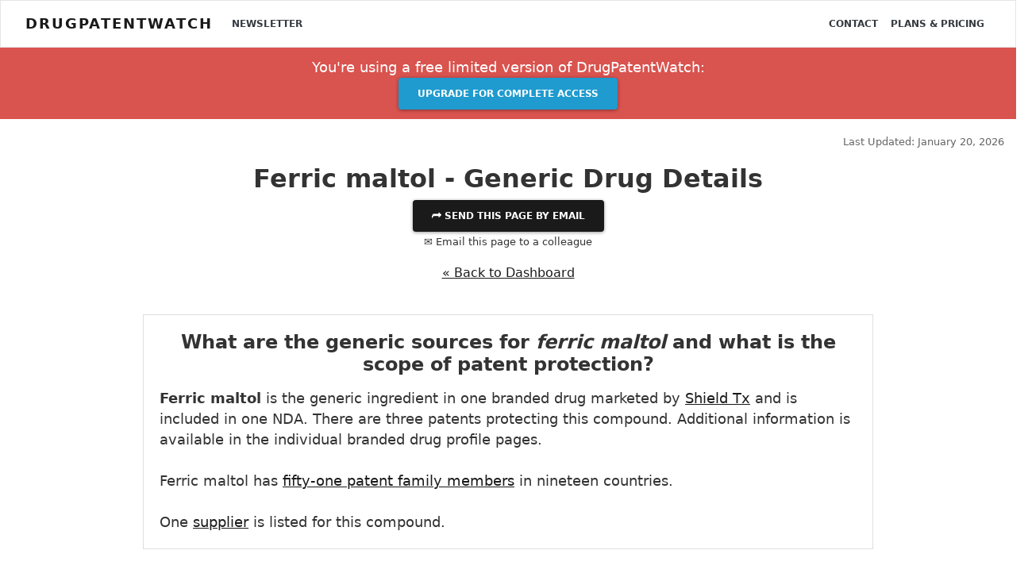

--- FILE ---
content_type: text/html; charset=UTF-8
request_url: https://www.drugpatentwatch.com/p/generic-api/ferric+maltol
body_size: 14828
content:
<!DOCTYPE html>
<html lang="en">
<head>
<!--meta http-equiv="Content-Security-Policy" content="default-src https: 'unsafe-eval' 'unsafe-inline'; object-src 'none'"-->
<meta charset="utf-8">
<meta http-equiv="X-UA-Compatible" content="IE=edge">
<meta name="viewport" content="width=device-width, initial-scale=1.0">
<meta name="description" property="og:description" content="FERRIC MALTOL INN patent status, expiry and generic drug launch">

<meta property='og:title' content='Generic FERRIC MALTOL INN equivalents, pharmaceutical patent  and freedom to operate' />
<meta property='og:type' content='website' />
<meta property='og:url' content='//www.DrugPatentWatch.com/p/generic-api/ferric+maltol' />

	
<meta property='og:image' content='https://www.DrugPatentWatch.com/img/og/53968/Generic-FERRIC-MALTOL-INN-equivalents-pharmaceutical-patent-and-freedom-to-operate/og/' />
<meta property='og:site_name' content='Deep knowledge on small-molecule drugs and the global patents covering them' />
<meta property='fb:admins' content='15721728' />
	
<meta name="twitter:card" value="summary" content="summary_large_image">
<meta name="twitter:url" content="/p/generic-api/ferric+maltol">
<meta name="twitter:title" content="Generic FERRIC MALTOL INN equivalents, pharmaceutical patent  and freedom to operate">
<meta name="twitter:description" content="FERRIC MALTOL INN patent status, expiry and generic drug launch">
<meta name="twitter:image" content='https://www.DrugPatentWatch.com/img/og/53968/Generic-FERRIC-MALTOL-INN-equivalents-pharmaceutical-patent-and-freedom-to-operate/og/' />
<meta name="twitter:site" content="@drugpatentwatch">
<meta name="twitter:creator" content="@drugpatentwatch">

<!--link rel="shortcut icon" href="../../docs-assets/ico/favicon.png"-->
<title>Generic FERRIC MALTOL INN equivalents, pharmaceutical patent  and freedom to operate</title>
<meta name='robots' content='NOINDEX'>
<link type='text/css' rel='stylesheet' href='/inc/libs/bs4/custom/lux.min.css' />
<link type='text/css' rel='stylesheet' href='/inc/libs/jvectormap/jquery-jvectormap-2.0.3.css' />
<link type='text/css' rel='stylesheet' href='/inc/libs/select2-411/css/select2.min.css' />
<link type='text/css' rel='stylesheet' href='/inc/libs/dt1.10.20/datatables.min.css' />
<link type='text/css' rel='stylesheet' href='/inc/libs/style.css?20250626' />
<script src='https://ajax.googleapis.com/ajax/libs/jquery/3.5.1/jquery.min.js'></script>
<script>(window.jQuery||document.write("\u003Cscript src=\u0022/inc/libs/jquery-3.5.1.min.js\u0022\u003E\u003C/script\u003E"));</script>
<script src='https://cdnjs.cloudflare.com/ajax/libs/popper.js/1.12.3/umd/popper.min.js'></script>
<script type='text/javascript' src='/inc/libs/bs4/js/bootstrap.min.js'></script>
<script type='text/javascript' src='/inc/libs/select2-411/js/select2.full.min.js'></script>
<script type='text/javascript' src='/inc/libs/dt1.10.20/datatables.min.js'></script>
<script type='text/javascript' src='/inc/libs/jquery.cookie.min.js'></script>
<!-- HTML5 Shim and Respond.js IE8 support of HTML5 elements and media queries -->
    <!-- WARNING: Respond.js doesn't work if you view the page via file:// -->
    <!--[if lt IE 9]>
      <script src="https://oss.maxcdn.com/html5shiv/3.7.2/html5shiv.min.js"></script>
      <script src="https://oss.maxcdn.com/respond/1.4.2/respond.min.js"></script>
    <![endif]-->		
<script>
  (function(i,s,o,g,r,a,m){i['GoogleAnalyticsObject']=r;i[r]=i[r]||function(){
  (i[r].q=i[r].q||[]).push(arguments)},i[r].l=1*new Date();a=s.createElement(o),
  m=s.getElementsByTagName(o)[0];a.async=1;a.src=g;m.parentNode.insertBefore(a,m)
  })(window,document,'script','//www.google-analytics.com/analytics.js','ga');
  ga('create', 'UA-95010-1', 'auto');
  ga('send', 'pageview');
	</script>
<script async src="https://www.googletagmanager.com/gtag/js?id=G-H06QLQ6G58"></script>
	<script>
	  window.dataLayer = window.dataLayer || [];
	  function gtag(){dataLayer.push(arguments);}
	  gtag('js', new Date());
		  gtag('config', 'G-H06QLQ6G58');
	</script><script type='text/javascript'>var _paq = _paq || [];_paq.push(['setDocumentTitle', "/p/generic-api/ferric+maltol"]);_paq.push(['trackPageView']);
_paq.push(['enableLinkTracking']);
(function() {
var u='//www.drugpatentwatch.com/inc/libs/piwik/';
_paq.push(['setTrackerUrl', u+'piwik.php']);
_paq.push(['setSiteId', '1']);
var d=document, g=d.createElement('script'), s=d.getElementsByTagName('script')[0];
g.type='text/javascript'; g.async=true; g.defer=true; g.src=u+'piwik.js'; s.parentNode.insertBefore(g,s);
})();</script><link rel='apple-touch-icon' sizes='180x180' href='/img/favicon/apple-touch-icon.png'>

<link rel='icon' type='image/png' sizes='32x32' href='/img/favicon/favicon-32x32.png'>

<link rel='icon' type='image/png' sizes='16x16' href='/img/favicon/favicon-16x16.png'>

<link rel='manifest' href='/img/favicon/site.webmanifest'>
<script type="text/javascript">
    (function(c,l,a,r,i,t,y){
        c[a]=c[a]||function(){(c[a].q=c[a].q||[]).push(arguments)};
        t=l.createElement(r);t.async=1;t.src="https://www.clarity.ms/tag/"+i;
        y=l.getElementsByTagName(r)[0];y.parentNode.insertBefore(t,y);
    })(window, document, "clarity", "script", "rjko50a212");
</script>
</head>
<body>
<div class="navbar navbar-light bg-light">
	<div class='container-fluid'>
		&nbsp;
	</div>
</div>
<nav class="navbar fixed-top navbar-expand-lg navbar-light bg-light">
	<div class='container-fluid'>		
<a class="navbar-brand mr-3" href="https://www.DrugPatentWatch.com/">DrugPatentWatch</a>
  <button class="navbar-toggler" type="button" data-toggle="collapse" data-target="#navbarColor02" aria-controls="navbarColor02" aria-expanded="false" aria-label="Toggle navigation">
    <span class="navbar-toggler-icon"></span>
  </button>

  <div class="collapse navbar-collapse" id="navbarColor02">
    <ul class="navbar-nav mr-auto">
			<a class='nav-item nav-link text-dark' href='/newsletter/'>Newsletter</a>
    </ul>
    <ul class="navbar-nav ml-auto">
<a class='nav-item nav-link text-dark' href='/contact.php'>Contact</a>
<a class='nav-item nav-link text-dark' href='/pricing/'>Plans &amp; Pricing</a>
</div>
</ul>
	</div>
</nav>
<header>
<div class='container-fluid text-center py-2 bg-danger text-white '>
<div class='row'>
<div class='col-md-6 offset-md-3'>
<p class='my-1 mb-0 lead'>You're using a free limited version of DrugPatentWatch: 
<a target='_blank' href='https://www.drugpatentwatch.com/pricing/' class='btn btn-info text-light mx-2'>Upgrade for Complete Access</a></p>
</div></div></div><div class='mb-3'>
</div><div class='container-fluid'>
<div class='row mb-3'>
<div class='col-sm-8'>
</div>
<div class='col-sm-4'>
<p class='text-right text-muted mb-0'><small>Last Updated: January 20, 2026</small></p>
</div>
</div>
</div>
</header>
<article class='container-fluid text-center mb-5'>
<div class='modal' tabindex='-1' role='dialog' id='shareModal'>
<div class='modal-dialog modal-lg' role='document'>
<div class='modal-content'>
<div class='modal-header'>
<button type='button' class='close text-right' data-dismiss='modal' aria-label='Close'>
<span aria-hidden='true'>&times;</span>
</button>
</div>
<div class='modal-body text-center'>
<h3 class='display-4 mb-3'>Share This Page</h3>
<div class='row'>
<div class='col-md-4 offset-md-4'>
<div id='pagetitle_share_response'></div>
<form name='share' id='pagetitle_share' method='post' action='/share_post.php'>
<input type='hidden' name='title' value='RmVycmljIG1hbHRvbCAtIEdlbmVyaWMgRHJ1ZyBEZXRhaWxz'>
<input type='hidden' name='page' value='L3AvZ2VuZXJpYy1hcGkvZmVycmljK21hbHRvbA=='>
<div class='form-group'>
<label>Email to send this page to *&nbsp;</label>
<input type='email' name='to_email' class='form-control' required='required'>
</div>
<div class='form-group'>
<label>Your Email *&nbsp;</label>
<input type='email' name='from_email' class='form-control' value="" required>
<input type='text' name='name' class='form-control' value='' style='display:none;'>
<input type='text' name='firstname' class='form-control' value='' style='display:none;'>
</div>
<div class='form-group'>
<label>Your Name *&nbsp;</label>
<input type='text' name='from_name' class='form-control' value="" required>
</div>
<div class='form-group text-center'>
<button type='submit' name='submit' class='btn btn-success' required='required'><i class='fas fa-paper-plane'></i>&nbsp; Send</button>
</div>
</form>
</div>
</div>
<button class='btn btn-link text-muted' data-dismiss='modal' aria-hidden='true' tyle='color:#999;padding:0;'>Close</a>
</div>
</div>
</div>
</div>
<header>
<h1 id='pagetitle' class='text-center mt-0'>Ferric maltol - Generic Drug Details</h1></header>
<button type='button' class='btn btn-primary' data-toggle='modal' data-target='#shareModal'>
&#11179;	Send this page by email</a></button></br>
<p data-toggle='modal' data-target='#shareModal'><small>&#9993; Email this page to a colleague</small></p>
</div>
</div>
<p class='mt-3 text-center'><a href='/p'>&laquo; Back to Dashboard</a></p>
<br/>
<div class='container'><div class='row'><div class='col-md-10 offset-md-1'>
<div id='card_profile' class='card text-left'><div class='card-body'>

<article><strong>
<header><h3 class='font-weight-bold text-center mb-3'>What are the generic sources for <i>ferric maltol</i> and what is the scope of patent protection?</h3></header>
<p class='lead mb-0'>
Ferric maltol</strong> is the generic ingredient in one branded drug marketed by <a href="/p/applicant/Shield+Tx">Shield Tx</a> and is included in one NDA. There are three patents protecting this compound. Additional information is available in the individual branded drug profile pages.
<br/><br/>Ferric maltol has <a  href='#patent_family'>fifty-one patent family members</a> in nineteen countries.<br/><br/>
One <a  href="/p/supplier/ferric+maltol/i/">supplier</a> is listed for this compound. </p></div></article></div></div>
</div></div></div>
<script type='application/ld+json'>
{"@context": "https://schema.org/","@type": "MedicalWebPage","publisher": {
"@type": "Organization",
"name": "DrugPatentWatch.com",
"logo": {
"@type": "ImageObject",
"url": "https://www.drugpatentwatch.com/img/drug-patent-watch-square_300px.png",
"width": 300,
"height": 300
}
},
"name": "ferric maltol","description": "A drug marketed by Shield Tx and it is included in one NDA.
<p>This drug has fifty-one patent family members</a> in nineteen countries.</p>
",
"dateModified" : "2026-01-20",
"audience": [
"https://schema.org/MedicalBusiness",
"https://schema.org/MedicalOrganization",
"https://schema.org/MedicalAudience",
"https://schema.org/LegalService",
"https://schema.org/Organization",
"https://schema.org/Organization/Corporation"
],
"mainEntity": {"@type": "Drug",
"isAvailableGenerically": "FALSE",
"proprietaryName": "ACCRUFER",
"name": "ferric maltol",
"activeIngredient": "ferric maltol",
"nonProprietaryName": "ferric maltol"
}}</script>
<div class='row text-center my-5'>
<div class='col-md-4'>
<div class='card'>
<div class='card-header bg-white'>
<h5 class='font-weight-bold'>Summary for ferric maltol</h5>
</div>
<div class='card-body p-0 table-responsive'>
<table class='table table-striped table-hover m-0 w-100'>
<tr><td style='text-align:left;'><b>International Patents:</b></td><td align=right>51</td></tr><tr><td style='text-align:left;'><b>US Patents:</b></td><td align=right>3</td></tr>
<tr><td style='text-align:left;'><b>Tradenames:</b></td><td align=right>1</td></tr>
<tr><td style='text-align:left;'><b>Applicants:</b></td><td align=right>1</td></tr>
<tr><td style='text-align:left;'><b>NDAs:</b></td><td align=right>1</td></tr>
<tr><td style='text-align:left;'><strong> <a href='/p/supplier/ferric+maltol/i'>Finished Product Suppliers / Packagers</a>:</strong> </td><td align=right> <a href='/p/supplier/ferric+maltol/i'>1</a></td></tr><tr><td style='text-align:left;'><strong> <a href='/p/bulk-api/ferric+maltol'>Raw Ingredient (Bulk) Api Vendors</a>:</strong></td><td align=right> <a href='/p/bulk-api/ferric+maltol'>18</a></td></tr><tr><td style='text-align:left;'><strong> <a href='/p/clinical-trials/profile/drugname/ferric+maltol'>Clinical Trials</a>:</strong></td><td align=right> <a href='/p/clinical-trials/profile/drugname/ferric+maltol'>12</a></td></tr><tr valign=top><td style='text-align:left;'><b>What excipients (inactive ingredients) are in ferric maltol?</b></td><td align=right><a target='_blank' href="/p/excipients/api/index.php?query=ferric+maltol">ferric maltol excipients list</a></td></tr><tr valign=top><td style='text-align:left;'><b>DailyMed Link:</b></td><td align=right><a target='_blank' href='https://dailymed.nlm.nih.gov/dailymed/search.cfm?labeltype=all&query=ferric+maltol'>ferric maltol at DailyMed</a> <i class='fa fa-external-link'></i></td></tr></table>
</div>
</div>
</div>
<div class='col-md-4'>
</div><div class='col-md-4'><div class='card mb-3'>
<div class='card-header bg-success text-white'>
<h5 class='font-weight-bold'>DrugPatentWatch<sup>&reg;</sup> Estimated Loss of Exclusivity (LOE) Date for ferric maltol</h5>
</div>
<div class='card-body p-0 text-left'>
<table class='table table-striped table-hover m-0 w-100'>
<tr>
<td class='p-0 w-100'><div class='container-fluid'>
<div class='row py-1'>
<div class='col-6 text-left'><strong>Generic Entry Date for ferric maltol<sup>*</sup></strong>:</div>
<div class='col-6'><div class='float-right text-right'><a class='btn btn-sm btn-success px-1 py-1 my-1' href='/trial/'><strong>&rdca;&nbsp; <u>Get Started Free</strong></u></a></div></div>
</div>
<div class='row py-1'>
<div class='col-6 text-left'><strong>Constraining patent/regulatory exclusivity</strong>:
</div>
<div class='col-6'><div class='float-right text-right'><a href="/p/patent/9802973">9,802,973</a></div></div>
</div>
<div class='row py-1'>
<div class='col-6 text-left'><strong>Dosage:</strong>
</div>
<div class='col-6'><div class='float-right text-right'>CAPSULE;ORAL</div></div>
</div>
</div>
</td>
</tr>
</table>
<p class='mx-2 my-1 small'><sup>*</sup>The generic entry opportunity date is the latter of the last compound-claiming patent
					and the last regulatory exclusivity protection. Many factors can influence early or later generic entry. This date is provided as a rough estimate of generic entry
					potential and should not be used as an independent source.</p></div></div><div class='card mb-3'>
<div class='card-header bg-white'>
<h5 class='font-weight-bold'>Recent Clinical Trials for ferric maltol</h5>
</div>
<div class='card-body p-0'>
<p class='my-2'><em>Identify potential brand extensions &amp; 505(b)(2) entrants</em></p>
<table class='table table-striped table-sm table-hover text-left' style='margin:0;width:100%;'>
<tr>
<th>Sponsor</th><th>Phase</th></thead></tr>
<tbody>
<tr>
<td>Norgine</td><td>Phase 4</td></tr>
<tr>
<td>University Medical Center Groningen</td><td>Phase 4</td></tr>
<tr>
<td>Radboud University Medical Center</td><td>Phase 4</td></tr>
</table>
<p class='text-right mt-3 mr-1'> <a href='/p/clinical-trials/profile/drugname/ferric+maltol'>See all  ferric maltol clinical trials</a></p>
</div></div><a class='anchor' id='pharmacology'></a>
<div class='card mb-3'>
<div class='card-header bg-white'>
<h5 class='font-weight-bold'>Pharmacology for ferric maltol</h5>
</div>
<div class='card-body p-0 table-responsive'>
<table class='table table-striped table-hover m-0 w-100'>
<table class='table table-striped table-hover text-center' style='margin:0;'>
<tr><td style='text-align:left;'><strong>Drug Class</strong></td><td align=right><a href='/p/drug-class/Parenteral+Iron+Replacement'>Parenteral Iron Replacement</a><br />
<a href='/p/drug-class/Phosphate+Binder'>Phosphate Binder</a><br />
</td></tr>
<tr><td style='text-align:left;'><strong>Mechanism of Action</strong></td><td align=right><a href='/p/mechanism-of-action/Phosphate+Chelating+Activity'>Phosphate Chelating Activity</a><br />
</td></tr>
</table></div></div>
<div class='card mb-3'>
<div class='card-header bg-white'>
<h5 class='font-weight-bold'>Anatomical Therapeutic Chemical (ATC) Classes for ferric maltol</h5>
</div>
<div class='card-body p-0'>
<table class='table table-striped table-hover' style='margin:0;width:100%;'>
<tr><td class='text-left'>
<table class='table' style='width:100%;background:none;border:0;paddin:0;margin:0;'>
<tr style='background:none;border:0;'>
<td class='text-right' style='padding:.25rem;border:0;background:none;'><a href='../atc-class/B03AB'>B03AB</a></td>
<td class='text-left' style='padding:.25rem;border:0;background:none;'><a href='../atc-class/B03AB'>Iron trivalent, oral preparations</a></td>
</tr>
<tr style='background:none;border:0;'>
<td class='text-right' style='padding:.25rem;border:0;background:none;'><a href='../atc-class/B03A'>B03A</a></td>
<td class='text-left' style='padding:.25rem;border:0;background:none;'><a href='../atc-class/B03A'>IRON PREPARATIONS</a></td>
</tr>
<tr style='background:none;border:0;'>
<td class='text-right' style='padding:.25rem;border:0;background:none;'><a href='../atc-class/B03'>B03</a></td>
<td class='text-left' style='padding:.25rem;border:0;background:none;'><a href='../atc-class/B03'>ANTIANEMIC PREPARATIONS</a></td>
</tr>
<tr style='background:none;border:0;'>
<td class='text-right' style='padding:.25rem;border:0;background:none;'><a href='../atc-class/B'>B</a></td>
<td class='text-left' style='padding:.25rem;border:0;background:none;'><a href='../atc-class/B'>Blood and blood forming organs</a></td>
</tr>
</table>
</td></tr>
</table>
</div></div></div></div>

<a name='US+Patents' class='anchor'></a>
<article class='my-5 py-5'itemscope itemtype='https://schema.org/Table'>
<header><h3 id='anchor__orangebook' class='text-center' itemprop='headline'>US Patents and Regulatory Information for ferric maltol</h3></header>
<div class='row mb-2' style='padding-right:15px;padding-left:15px;'>
<div class='col-6 text-left'>
<div id='buttons_alert' style='display:inline-block;'>
<div class='text-left mb-1' style='display:inline;text-align:left;'>
<a data-toggle='modal' data-target='#previewmodal' class='btn btn-sm btn-success text-white'>+ Get email alerts for changes to this table</a>
</div>
</div>
</div>
<div class='col-6 text-right'>
<a class='text-muted' href='/p/glossary.php'>Glossary</a>
</div>
</div>
<div class='table-responsive'>
<table class='table table-striped table-hover table-sm my-6 text-left w-100' id='tbl__orangebook'>
<thead /*class='bg-dark text-light'*/><tr>
<th class='text-center'>Applicant</th>
<th class='text-center'>Tradename</th>
<th class='text-center'>Generic Name</th>
<th class='text-center'>Dosage</th>
<th class='text-center'>NDA</th>
<th class='text-center'>Approval Date</th>
<th class='text-center'>TE</th>
<th class='text-center'>Type</th>
<th class='text-center'>RLD</th>
<th class='text-center'>RS</th>
<th class='text-center'>Patent No.</th>
<th class='text-center'>Patent Expiration</th>
<th class='text-center'>Product</th>
<th class='text-center'>Substance</th>
<th class='text-center'>Delist Req.</th>
<th class='text-center'>Exclusivity Expiration</th>
</tr></thead>
<tbody>
<tr>
<td><a class="previewlink" href="/p/applicant/Shield+Tx">Shield Tx</a></td>
<td><a href="/p/tradename/ACCRUFER">ACCRUFER</a></td>
<td><a href="/p/generic/ferric+maltol">ferric maltol</a></td>
<td>CAPSULE;ORAL</td>
<td><a href="/p/NDA/212320">212320-001</a></td>
<td>Jul 25, 2019</td>
<td></td>
<td>RX</td>
<td>Yes</td>
<td>Yes</td>
<td><a href="/p/patent/9248148">9,248,148</a></td>
<td><a class='btn btn-sm btn-success px-1 py-1 my-1' href='/trial/'><strong>&rdca;&nbsp; <u>Get Started Free</strong></u></a></td>
<td></td>
<td></td>
<td></td>
<td><a class='btn btn-sm btn-success px-1 py-1 my-1' href='/trial/'><strong>&rdca;&nbsp; <u>Get Started Free</strong></u></a></td>
</tr>
<tr>
<td><a class="previewlink" href="/p/applicant/Shield+Tx">Shield Tx</a></td>
<td><a href="/p/tradename/ACCRUFER">ACCRUFER</a></td>
<td><a href="/p/generic/ferric+maltol">ferric maltol</a></td>
<td>CAPSULE;ORAL</td>
<td><a href="/p/NDA/212320">212320-001</a></td>
<td>Jul 25, 2019</td>
<td></td>
<td>RX</td>
<td>Yes</td>
<td>Yes</td>
<td><a href="/p/patent/9802973">9,802,973</a></td>
<td><a class='btn btn-sm btn-success px-1 py-1 my-1' href='/trial/'><strong>&rdca;&nbsp; <u>Get Started Free</strong></u></a></td>
<td>Y</td>
<td>Y</td>
<td></td>
<td><a class='btn btn-sm btn-success px-1 py-1 my-1' href='/trial/'><strong>&rdca;&nbsp; <u>Get Started Free</strong></u></a></td>
</tr>
<tr>
<td><a class="previewlink" href="/p/applicant/Shield+Tx">Shield Tx</a></td>
<td><a href="/p/tradename/ACCRUFER">ACCRUFER</a></td>
<td><a href="/p/generic/ferric+maltol">ferric maltol</a></td>
<td>CAPSULE;ORAL</td>
<td><a href="/p/NDA/212320">212320-001</a></td>
<td>Jul 25, 2019</td>
<td></td>
<td>RX</td>
<td>Yes</td>
<td>Yes</td>
<td><a href="/p/patent/10179120">10,179,120</a></td>
<td><a class='btn btn-sm btn-success px-1 py-1 my-1' href='/trial/'><strong>&rdca;&nbsp; <u>Get Started Free</strong></u></a></td>
<td></td>
<td></td>
<td></td>
<td><a class='btn btn-sm btn-success px-1 py-1 my-1' href='/trial/'><strong>&rdca;&nbsp; <u>Get Started Free</strong></u></a></td>
</tr>
<tfoot style='box-shadow:0 -9px 9px 9px white; position:absolute;width:97%;width:calc(100% - 60px);'><tr>
<th class='Applicant'>>Applicant</th>
<th class='Tradename'>>Tradename</th>
<th class='Ingredient'>>Generic Name</th>
<th class='Dosage'>>Dosage</th>
<th class='NDA'>>NDA</th>
<th class='Approvaldate'>>Approval Date</th>
<th class='TE'>>TE</th>
<th class='Type'>>Type</th>
<th class='RLD'>>RLD</th>
<th class='RS'>>RS</th>
<th class='Patentnumber'>>Patent No.</th>
<th class='Expiredate'>>Patent Expiration</th>
<th class='Product_Flag'>>Product</th>
<th class='Substance_Flag'>>Substance</th>
<th class='delist_Flag'>>Delist Req.</th>
<th class='Exclusivitydate'>>Exclusivity Expiration</th>
</tr></tfoot>
</tbody>
<caption style='caption-side:bottom;padding-top:0;'>
<div class='alert bg-danger text-center my-0'>
<p class='text-white my-0 lead'><i class='fa fa-lock'></i> <a class='text-white font-weight-bold' href='/pricing/'>Subscribe to access the full database</a>, or <a class='text-white font-weight-bold' href='/trial//?ref=/p/generic-api/ferric+maltol'>Get Started Free</a>
</p>
</div>
</caption>
</table>
</div>
</article>
<script>
		$('#tbl__orangebook thead tr').clone(true).appendTo('#tbl__orangebook thead');
		$('#tbl__orangebook thead tr:eq(1) th').each( function (i) {
			$(this).addClass('border-0 py-1 px-2 bg-white');
		});
		$('#tbl__orangebook thead tr:eq(1) th').each( function (i) {
			var title = $(this).text();
			$(this).html( '<small><input class="w-100" type="text" placeholder="Search '+title+'" style="opacity:.8;"/></small>' );$( 'input', this ).on( 'keyup change', function () {
				if ( table_orangebook.column(i).search() !== this.value ) {
					table_orangebook
						.column(i)
						.search( this.value )
						.draw();
				}
			} );}	);var table_orangebook = $('#tbl__orangebook').DataTable( {
				dom: 'lBrtip',
				responsive: true,
				buttons: ['excel', 'csv', 'colvis'],'order': [[ 4, 'asc' ]],orderCellsTop: true,
		fixedHeader: true,});</script><div class='container'><div class='row text-center'>
<div class='col'>
<article class='my-5 py-5'itemscope itemtype='https://schema.org/Table'>
<header><h3 id='anchor__epar' class='text-center' itemprop='headline'>EU/EMA Drug Approvals for ferric maltol</h3></header>
<div class='row mb-2' style='padding-right:15px;padding-left:15px;'>
<div class='col-6 text-left'>
<div id='buttons_alert' style='display:inline-block;'>
</div>
</div>
<div class='col-6 text-right'>
</div>
</div>
<div class='table-responsive'>
<table class='table table-striped table-hover table-sm my-6 text-left w-100' id='tbl__epar'>
<thead /*class='bg-dark text-light'*/><tr>
<th class='text-center'>Company</th>
<th class='text-center'>Drugname</th>
<th class='text-center'>Inn</th>
<th class='text-center'>Product Number / Indication</th>
<th class='text-center'>Status</th>
<th class='text-center'>Generic</th>
<th class='text-center'>Biosimilar</th>
<th class='text-center'>Orphan</th>
<th class='text-center'>Marketing Authorisation</th>
<th class='text-center'>Marketing Refusal</th>
</tr></thead>
<tbody>
<tr>
<td>Norgine B.V.</td>
<td>Feraccru</td>
<td>ferric maltol</td>
<td>EMEA/H/C/002733Feraccru is indicated in adults for the treatment of iron deficiency.</td>
<td>Authorised</td>
<td>no</td>
<td>no</td>
<td>no</td>
<td>2016-02-18</td>
<td></td>
</tr>
<tfoot style='box-shadow:0 -3px 3px 3px white; position:absolute;width:97%;width:calc(100% - 60px);'><tr>
<th class='company'>>Company</th>
<th class='Drugname'>>Drugname</th>
<th class='inn'>>Inn</th>
<th class='Product Number / Indication'>>Product Number / Indication</th>
<th class='Status'>>Status</th>
<th class='generic'>>Generic</th>
<th class='biosimilar'>>Biosimilar</th>
<th class='Orphan'>>Orphan</th>
<th class='Marketing Authorisation'>>Marketing Authorisation</th>
<th class='Marketing Refusal'>>Marketing Refusal</th>
</tr></tfoot>
</tbody>
<caption style='caption-side:bottom;padding-top:0;'>
<div class='alert bg-danger text-center my-0'>
<p class='text-white my-0 lead'><i class='fa fa-lock'></i> <a class='text-white font-weight-bold' href='/pricing/'>Subscribe to access the full database</a>, or <a class='text-white font-weight-bold' href='/trial//?ref=/p/generic-api/ferric+maltol'>Get Started Free</a>
</p>
</div>
</caption>
</table>
</div>
</article>
<script>
		$('#tbl__epar thead tr').clone(true).appendTo('#tbl__epar thead');
		$('#tbl__epar thead tr:eq(1) th').each( function (i) {
			$(this).addClass('border-0 py-1 px-2 bg-white');
		});
		$('#tbl__epar thead tr:eq(1) th').each( function (i) {
			var title = $(this).text();
			$(this).html( '<small><input class="w-100" type="text" placeholder="Search '+title+'" style="opacity:.8;"/></small>' );$( 'input', this ).on( 'keyup change', function () {
				if ( table_epar.column(i).search() !== this.value ) {
					table_epar
						.column(i)
						.search( this.value )
						.draw();
				}
			} );}	);var table_epar = $('#tbl__epar').DataTable( {
				dom: 'lBrtip',
				responsive: true,
				buttons: ['excel', 'csv', 'colvis'],'order': [[ 3, 'asc' ]],orderCellsTop: true,
		fixedHeader: true,});</script><a name="patent_family"></a>
<a name="International+Patents" class='anchor'></a>
<article class='my-5 py-5'itemscope itemtype='https://schema.org/Table'>
<header><h3 id='anchor__patent_family' class='text-center' itemprop='headline'>International Patents for ferric maltol</h3></header>
<div class='row mb-2' style='padding-right:15px;padding-left:15px;'>
<div class='col-6 text-left'>
<div id='buttons_alert' style='display:inline-block;'>
</div>
</div>
<div class='col-6 text-right'>
</div>
</div>
<div class='table-responsive'>
<table class='table table-striped table-hover table-sm my-6 text-left w-100' id='tbl__patent_family'>
<thead /*class='bg-dark text-light'*/><tr>
<th class='text-center'>Country</th>
<th class='text-center'>Patent Number</th>
<th class='text-center'>Title</th>
<th class='text-center'>Estimated Expiration</th>
</tr></thead>
<tbody>
<tr>
<td>Australia</td>
<td><a href="/p/international/index.php?query=AU2015340825">2015340825</a></td>
<td>Crystalline forms of ferric maltol</td>
<td><a class='btn btn-sm btn-success px-1 py-1 my-1' href='/trial/'><strong>&rdca;&nbsp; <u>Get Started Free</strong></u></a></td>
</tr>
<tr>
<td>Spain</td>
<td><a href="/p/international/index.php?query=ES2785391">2785391</a></td>
<td> </td>
<td><a class='btn btn-sm btn-success px-1 py-1 my-1' href='/trial/'><strong>&rdca;&nbsp; <u>Get Started Free</strong></u></a></td>
</tr>
<tr>
<td>China</td>
<td><a href="/p/international/index.php?query=CN102099042">102099042</a></td>
<td>Mono ( iron hydroxypyrone ) and combination ( iron hydroxypyrone and gi inflammation inhibiting agents ) compositions for anaemia or h. pylori infections</td>
<td><a class='btn btn-sm btn-success px-1 py-1 my-1' href='/trial/'><strong>&rdca;&nbsp; <u>Get Started Free</strong></u></a></td>
</tr>
<tr>
<td>South Africa</td>
<td><a href="/p/international/index.php?query=ZA201702136">201702136</a></td>
<td>CRYSTALLINE FORMS OF FERRIC MALTOL</td>
<td><a class='btn btn-sm btn-success px-1 py-1 my-1' href='/trial/'><strong>&rdca;&nbsp; <u>Get Started Free</strong></u></a></td>
</tr>
<tr>
<td>Australia</td>
<td><a href="/p/international/index.php?query=AU2009247762">2009247762</a></td>
<td>Mono ( iron hydroxypyrone ) and combination ( iron hydroxypyrone and GI inflammation inhibiting agents ) compositions for anaemia or H. pylori infections</td>
<td><a class='btn btn-sm btn-success px-1 py-1 my-1' href='/trial/'><strong>&rdca;&nbsp; <u>Get Started Free</strong></u></a></td>
</tr>
<tr>
<td>United Kingdom</td>
<td><a href="/p/international/index.php?query=GB2531742">2531742</a></td>
<td>Crystalline forms</td>
<td><a class='btn btn-sm btn-success px-1 py-1 my-1' href='/trial/'><strong>&rdca;&nbsp; <u>Get Started Free</strong></u></a></td>
</tr>
<tr>
<td>United Kingdom</td>
<td><a href="/p/international/index.php?query=GB0808835">0808835</a></td>
<td> </td>
<td><a class='btn btn-sm btn-success px-1 py-1 my-1' href='/trial/'><strong>&rdca;&nbsp; <u>Get Started Free</strong></u></a></td>
</tr>
<tfoot style='box-shadow:0 -21px 21px 21px white; position:absolute;width:97%;width:calc(100% - 60px);'><tr>
<th class='family_country'>>Country</th>
<th class='family_number'>>Patent Number</th>
<th class='Title'>>Title</th>
<th class='family_est_exp'>>Estimated Expiration</th>
</tr></tfoot>
</tbody>
<caption style='caption-side:bottom;padding-top:0;'>
<div class='alert bg-danger text-center my-0'>
<p class='text-white my-0 lead'><i class='fa fa-lock'></i> <a class='text-white font-weight-bold' href='/pricing/'>Subscribe to access the full database</a>, or <a class='text-white font-weight-bold' href='/trial//?ref=/p/generic-api/ferric+maltol'>Get Started Free</a>
</p>
</div>
</caption>
</table>
</div>
</article>
<script>
		$('#tbl__patent_family thead tr').clone(true).appendTo('#tbl__patent_family thead');
		$('#tbl__patent_family thead tr:eq(1) th').each( function (i) {
			$(this).addClass('border-0 py-1 px-2 bg-white');
		});
		$('#tbl__patent_family thead tr:eq(1) th').each( function (i) {
			var title = $(this).text();
			$(this).html( '<small><input class="w-100" type="text" placeholder="Search '+title+'" style="opacity:.8;"/></small>' );$( 'input', this ).on( 'keyup change', function () {
				if ( table_patent_family.column(i).search() !== this.value ) {
					table_patent_family
						.column(i)
						.search( this.value )
						.draw();
				}
			} );}	);var table_patent_family = $('#tbl__patent_family').DataTable( {
				dom: 'lBrtip',
				responsive: true,
				buttons: ['excel', 'csv', 'colvis'],'order': [[ 0, 'asc' ]],orderCellsTop: true,
		fixedHeader: true,});</script></div></div>
</div><div class='container'>
<div class='row text-center'>
<div class='col text-left'>
<div class='card mt-3 mb-5' itemscope itemtype='http://schema.org/Article'>
<div class='card-header bg-primary text-white'>
<meta itemprop='author' content='DrugPatentWatch'></meta>
<meta itemprop='image' content='https://www.DrugPatentWatch.com/img/og/53968/Generic-FERRIC-MALTOL-INN-equivalents-pharmaceutical-patent-and-freedom-to-operate/og/'></meta>
<header><h4 class='text-white' itemprop='headline'>
Market Dynamics and Financial Trajectory for Ferric Maltol</strong></</h4></header>
</div>
<div class='card-body' id='dpw_report'>
<div class='box' style='max-height: 15rem;overflow: hidden;'>
<article>
<div itemprop='dateModified' class='float-right text-muted'>Last updated: July 28, 2025</div><br/>

<h3><strong>Introduction</strong></h3>
<p>Ferric maltol has become a noteworthy entity in the pharmaceutical landscape, primarily indicated for iron deficiency anemia (IDA). Its unique formulation positions it as a potent alternative to traditional oral iron therapies, with potential to reshape treatment paradigms. Understanding market dynamics and financial trajectory requires a detailed review of its development stage, competitive environment, regulatory landscape, and adoption trends, driven by therapeutic efficacy and safety profiles.</p>
<h3><strong>Therapeutic Profile and Clinical Landscape</strong></h3>
<p>Ferric maltol is an oral iron complex designed to address iron deficiency anemia, especially for patients intolerant to conventional ferrous salts. The drug's molecular structure facilitates targeted iron delivery with reduced gastrointestinal adverse effects, a significant market differentiator [1]. Clinical trials demonstrate high bioavailability and a tolerability profile that encourages long-term compliance, positioning ferric maltol as a preferred option within specialist and primary care settings.</p>
<h3><strong>Market Size and Growth Drivers</strong></h3>
<p>The global iron deficiency anemia market is forecasted to reach approximately USD 13 billion by 2026, with a compound annual growth rate (CAGR) of around 8%, driven primarily by an aging population, increased prevalence of gastrointestinal disorders, and rising awareness of IDA management [2]. Ferric maltol taps into unmet needs—patients with intolerance to traditional therapies and those requiring long-term management—creating a niche segment with considerable expansion potential.</p>
<h3><strong>Regulatory and Commercial Milestones</strong></h3>
<p>Ferric maltol, marketed under brand names like Feraccru and Accrufer, has received regulatory approvals across multiple jurisdictions, including the European Union and the United States. Its initial approval was based on Phase III clinical trial success, confirming efficacy comparable or superior to ferrous sulfate, with fewer gastrointestinal side effects [3].</p>
<p>Commercial deployment has been incremental, as the drug gains acceptance among prescribers and formulary inclusion. Strategic partnerships, such as licensing and distribution agreements, have facilitated entry into diverse markets. The speed of adoption hinges on clinical advocacy and healthcare provider education emphasizing its safety profile.</p>
<h3><strong>Market Dynamics: Competitive Environment</strong></h3>
<p>The competitive landscape includes ferrous sulfate, ferrous fumarate, and ferrous gluconate—standard oral iron therapies with established efficacy but notable gastrointestinal tolerance issues. Injectable iron formulations, like iron sucrose and ferric carboxymaltose, present alternatives for refractory cases but are associated with higher costs and administration complexities.</p>
<p>Ferric maltol's commercial advantage lies in its oral route with improved tolerability. This positions it favorably for outpatient management and long-term therapy, especially in chronic conditions such as inflammatory bowel disease (IBD), where iron deficiency is prevalent [4]. However, its market penetration is challenged by the entrenched use of generics and the need for continued evidence generation to demonstrate cost-effectiveness.</p>
<h3><strong>Financial Trajectory and Revenue Potential</strong></h3>
<p>Initial revenue streams for ferric maltol reflect limited market penetration but show promising growth trajectories. The drug's premium positioning, driven by its tolerability, warrants higher pricing compared to generic ferrous salts, contributing to robust margins once market share stabilizes.</p>
<p>Forecast models project sales in the range of USD 200–300 million globally within five years post-approval, contingent on regulatory expansion, formulary inclusion, and physician uptake. Key factors influencing revenues include:</p>
<ul>
<li><strong>Pricing strategies:</strong> Premium pricing models due to differentiation.</li>
<li><strong>Market penetration:</strong> Expansion across chronic IDA indications.</li>
<li><strong>Regulatory approvals:</strong> Accelerated pathways or additional indications.</li>
<li><strong>Competitive pressures:</strong> Emergence of new formulations or generics.</li>
</ul>
<p>Major pharmaceutical companies engaged in ongoing marketing and education efforts are poised to capitalize on this growth, especially those with overlapping gastrointestinal or hematological portfolios. International markets, including emerging economies, possess significant growth potential but necessitate tailored strategies considering healthcare infrastructure and reimbursement policies.</p>
<h3><strong>Risks and Challenges</strong></h3>
<p>Despite promising prospects, several risks could temper financial trajectory:</p>
<ul>
<li><strong>Regulatory delays</strong> in approving new indications or markets.</li>
<li><strong>Generic competition</strong> once patent exclusivity lapses.</li>
<li><strong>Market acceptance</strong> influenced by prescriber inertia and existing treatment guidelines.</li>
<li><strong>Pricing pressures</strong> amid healthcare cost containment policies.</li>
</ul>
<p>Additionally, the long-term safety profile and real-world efficacy data will be critical to sustain growth.</p>
<h3><strong>Strategic Opportunities</strong></h3>
<ul>
<li><strong>Broadening indications:</strong> Use in other anemia forms, such as chemotherapy-induced anemia or perioperative anemia.</li>
<li><strong>Combination therapies:</strong> Potential co-administration with other hematologic agents.</li>
<li><strong>Digital engagement:</strong> Enhancing prescriber and patient awareness through digital channels.</li>
</ul>
<h3><strong>Conclusion</strong></h3>
<p>Ferric maltol’s market dynamics are defined by its positioning as a tolerable, effective oral therapy for iron deficiency anemia. Its financial trajectory depends on regulatory progress, clinical adoption, and market expansion. While facing challenges like generic competition and healthcare cost pressures, its differentiated profile offers a compelling growth avenue, with a projected revenue potential reaching hundreds of millions globally over the next few years.</p>
<hr />
<h2><strong>Key Takeaways</strong></h2>
<ul>
<li>Ferric maltol addresses unmet needs in iron deficiency anemia, offering superior tolerability over traditional oral iron therapies.</li>
<li>The global IDA market, projected to reach USD 13 billion by 2026, provides a substantial growth platform for ferric maltol.</li>
<li>Market acceptance hinges on regulatory approvals, clinical evidence, and formulary placements, with revenue forecasts indicating promising growth.</li>
<li>The competitive landscape favors ferric maltol’s oral route and safety profile but faces threats from generics and new formulations.</li>
<li>Strategic expansion and indication broadening will be key to maximizing its financial impact in diverse healthcare settings.</li>
</ul>
<hr />
<h2><strong>FAQs</strong></h2>
<p><strong>Q1:</strong> What differentiates ferric maltol from traditional oral iron therapies?<br />
<strong>A1:</strong> Ferric maltol provides targeted iron delivery with fewer gastrointestinal side effects, improving patient adherence relative to ferrous salts.</p>
<p><strong>Q2:</strong> What is the current regulatory status of ferric maltol?<br />
<strong>A2:</strong> It has received approval in key markets like Europe and the US for treating iron deficiency anemia, with ongoing efforts for broader indication expansion.</p>
<p><strong>Q3:</strong> How does ferric maltol fit into the treatment landscape for IDA?<br />
<strong>A3:</strong> It serves as an alternative for patients intolerant to traditional oral iron or requiring long-term therapy, competing with injectables and existing oral formulations.</p>
<p><strong>Q4:</strong> What are the primary growth drivers for ferric maltol’s market expansion?<br />
<strong>A4:</strong> Increasing IDA prevalence, clinical preference for tolerable therapies, formulary inclusion, and strategic partnerships.</p>
<p><strong>Q5:</strong> When can investors expect significant revenue growth for ferric maltol?<br />
<strong>A5:</strong> Likely within five years, contingent on regulatory milestones, market adoption, and global expansion, with revenues potentially reaching hundreds of millions USD.</p></article>
</div>
<p class='text-right mt-3'><strong>More&hellip; &darr;</strong></p>
<p class='text-center mt-3'><a class='btn btn-success py-1' href='/trial/?utm_source=dpw_report-/p/generic-api/index.php'><strong>&rdca;&nbsp; <u>Get Started Free</u></strong></a></p>
</div>
</div>
</div>
</div>
</div>
</article>
<section class='stats text-white'>
<h3 class='text-center my-3'>Make Better Decisions:
<a style='color:#ddd;' href='/trial.php'>Try a trial</a> or <a style='color:#ddd;' href='//www.drugpatentwatch.com/pricing/'>see plans &amp; pricing</a>
</h3>
</section>

<div class='container mt-4'>
<p class='small text-left'><i>Drugs may be covered by multiple patents or regulatory protections. All trademarks and applicant names are the property of their respective owners or licensors.
Although great care is taken in the proper and correct provision of this service, thinkBiotech LLC does not accept any responsibility for possible consequences of errors or omissions in the provided data.
The data presented herein is for information purposes only. There is no warranty that the data contained herein is error free.
We do not provide individual investment advice. This service is not registered with any financial regulatory agency. The information we publish is educational only and based on our opinions plus our models. 
By using DrugPatentWatch  you acknowledge that we do not provide personalized recommendations or advice.
thinkBiotech performs no independent verification of facts as provided by public sources nor are attempts made to provide legal or investing advice. Any reliance on data provided herein is done solely at the discretion of the user.
Users of this service are advised to seek professional advice and independent confirmation before considering acting on any of the provided information. thinkBiotech LLC reserves the right to amend, extend or withdraw any part or all of the offered service without notice.
</i></p>
</div>
<div class="modal fade" id="alertpreviewmodal" tabindex="-1" role="dialog" aria-labelledby="basicModal" aria-hidden="true">
	<div class="modal-dialog" role="document" style='width:800px;max-width:100%;'>
		<div class="modal-content text-center">
			<div class="modal-header text-center">
				<button type="button" class="close" data-dismiss="modal" aria-hidden="true">&times;</button>
				<h2>Alerts Available With Subscription</h2>
			</div>
			<div class="modal-body">
				<p>Alerts are available for users with active subscriptions.</p>
				<p>Visit the <a href='/pricing/'>Subscription Options</a> page for details on plans and pricing.</p>
			</div>
		</div>
	</div>
</div><script type="text/javascript">
_linkedin_data_partner_id = "204721";
</script><script type="text/javascript">
setTimeout(function() {

(function(){var s = document.getElementsByTagName("script")[0];
var b = document.createElement("script");
b.type = "text/javascript";b.async = true;
b.src = "https://snap.licdn.com/li.lms-analytics/insight.min.js";
s.parentNode.insertBefore(b, s);})();
}, 3000);

</script>
<noscript>
<img height="1" width="1" style="display:none;" alt="" src="https://dc.ads.linkedin.com/collect/?pid=204721&fmt=gif" />
</noscript><script async src="https://www.googletagmanager.com/gtag/js?id=AW-1071896144"></script>
<script>
  window.dataLayer = window.dataLayer || [];
  function gtag(){dataLayer.push(arguments);}
  gtag('js', new Date());

  gtag('config', 'AW-1071896144');
</script><!-- BEGIN PLERDY CODE -->
<script type="text/javascript" defer data-plerdy_code='1'>
    var _protocol="https:"==document.location.protocol?" https://":" http://";
    _site_hash_code = "42e127641f5fb0e098ee31c3d5586b9b",_suid=39598, plerdyScript=document.createElement("script");
    plerdyScript.setAttribute("defer",""),plerdyScript.dataset.plerdymainscript="plerdymainscript",
    plerdyScript.src="https://d.plerdy.com/public/js/click/main.js?v="+Math.random();
    var plerdymainscript=document.querySelector("[data-plerdymainscript='plerdymainscript']");
    plerdymainscript&&plerdymainscript.parentNode.removeChild(plerdymainscript);
    try{document.head.appendChild(plerdyScript)}catch(t){console.log(t,"unable add script tag")}
</script>
<!-- END PLERDY CODE --><a rel='nofollow' style='display:none;' href='/blackhole/'>&nbsp;</a>
</div>
</div>
<section class='container-fluid'>
	<div class='row text-left navbar-dark bg-dark bottomband'>
		<div class='col-md-3' style='margin-bottom:1em;'>
		&copy; Copyright 2002-2026 <a class='text-light' href='http://www.thinkbiotech.com'>thinkBiotech LLC</a><br/> ISSN: 2162-2639<br/>
		<img src='/img/ssl.png' alt='Secure SSL Encrypted'><br/>
			<small><a class='text-light' href='/privacy.php'>Privacy and Cookies</a></small><br/>
			<small><a class='text-light' href='/terms.php'>Terms &amp; Conditions</a></small><br/>

			<small><a class='text-light' href='/pages/'>Site Map</a></small><br/>
<small><a class='text-light' href='/alternatives/'>DrugPatentWatch Alternatives</a></small><br/><small><a class='text-light' href='/p/expiring-drug-patents-generic-entry/'>LOE / Major Patent Expirations 2026 - 2027</a><br/></small>
<small><a class='text-light' href='/p/nce-1/'>NCE-1 Patent Challenge Dates 2026 - 2027</a><br/></small>
		</div>
		<div class='col-md-3' style='padding-bottom:1em;'>
			Preferred Citation:<br/>
		<p>Friedman, Yali. "DrugPatentWatch" <em>DrugPatentWatch</em>, thinkBiotech, 2026, <a class='text-white' href='https://www.DrugPatentWatch.com'>www.DrugPatentWatch.com</a>.<br/>
		&nbsp;&nbsp;&nbsp;<a href="/citations/" class='text-light'><u>See Primary Research Papers Citing DrugPatentWatch</u></a></p>
		</div>
		<div class='col-md-3' style='padding-left:2em;'>
		<strong class='text-light;><i class='fa fa-cubes'></i> Links</strong><br/>
<ul style='list-style-type: square;'>
<li><a href='/about.php' class='text-light'>About</a></li>
<li><a href='/blog/' class='text-light'>Blog</a></li>
<li><a href='/contact.php' class='text-light'>Contact</a></li>
<li><a href='/preview' class='text-light'>Database Preview</a></li>
<li><a href='/am/aff/signup' class='text-light'>Partner Affiliate Program</a></li>
<li><a href='/pricing/' class='text-light'>Plans &amp; Pricing</a></li>
<li><a href='/online-course.php' class='text-light'>Online Certificate Course</a></li>
</ul>
		</div>
		<div class='col-md-3 text-left'>
	</div>
	</div>
</section>
</div>
</div></div>

</div>
</div>
</div>
<div class="modal" tabindex="-1" role="dialog" id="previewmodal">
  <div class="modal-dialog" role="document">
    <div class="modal-content border-0" style='background:none;'>
      <!--div class="modal-header">
        <h5 class="modal-title text-center">Access the complete database</h5-->
        <button type="button" class="close text-right mt-1 mr-1 text-white" data-dismiss="modal" aria-label="Close">
          <span aria-hidden="true">&times;</span>
        </button>
      <!--/div-->
      <div class="modal-body">
				<div class="card text-white bg-primary">
  <div class="card-header"><h3>
    Access the Complete Database
    </h3></div>
  <div class="card-body text-center">
    <h4 class="card-title mb-3">Deeper Knowledge, Faster</h4>
<ul class='text-left' style='color:#eee;font-size:16px;list-style-type:square;'>
<li style='margin-bottom:.5em;'>Analyze global market entry opportunities</li>
<li style='margin-bottom:.5em;'>Identify first generic entrants</li>
<li style='margin-bottom:.5em;'>Obtain formulation and manufacturing information</li>
</ul>
  <a class='btn btn-success mb-2 mr-4' href='https://www.drugpatentwatch.com/trial/'><strong>&#10148; Get Started Free</strong></a><br/>
  <p style='font-size:.95rem;'>
    or, <a class='card-link' style='color:#fff;' href='https://www.drugpatentwatch.com/pricing/'>see Plans &amp; Pricing</a>
  </p>
  </div>
</div>
      </div>
    </div>
  </div>
</div><script defer src="https://app.onpox.com/pixel/sn3mtyjjr22iegqrsi5wmwqhgohmbpni"></script>
<script>
$('.s2-auto').select2();
</script>
<script type='text/javascript'>
$(document).ready(function () {
	$('button#addAlert1').click(function(){
		$.ajax({
			type: 'POST',
			url: '/addremove_alert.php',
			data: $('form.addAlert1').serialize(),
			success: function(msg){
			$('#removed').hide();
			$('#added').show();
			$('#added').html(msg);
			$('#addAlert1').hide();
			$('#removeAlert1').show();
			},
			error: function(){
				alert('failure');
			}
		});
		});
	$('button#removeAlert1').click(function(){
		$.ajax({
			type: 'POST',
			url: '/addremove_alert.php',
			data: $('form.removeAlert1').serialize(),
			success: function(msg){
			$('#added').hide();
			$('#removed').show();
			$('#removed').html(msg);
			$('#removeAlert1').hide();
			$('#addAlert1').show();
			},
			error: function(){
				alert('failure');
			}
		});
	});});</script>

<!--counter-up-->
<!--script src="/inc/libs/waypoints/waypoints.min.js"></script>
<script src="/inc/libs/counter-up/jquery.counterup.min.js"></script>
<script>
jQuery(document).ready(function($) {
$('.counterUp').counterUp({
delay: 10, // the delay time in ms
time: 1500 // the speed time in ms
});
});
</script-->

<!--fix for placeholder in forms in IE -->
<script> 
$('[placeholder]').focus(function() {
  var input = $(this);
  if (input.val() == input.attr('placeholder')) {
    input.val('');
    input.removeClass('placeholder');
  }
}).blur(function() {
  var input = $(this);
  if (input.val() == '' || input.val() == input.attr('placeholder')) {
    input.addClass('placeholder');
    input.val(input.attr('placeholder'));
  }
}).blur().parents('form').submit(function() {
  $(this).find('[placeholder]').each(function() {
    var input = $(this);
    if (input.val() == input.attr('placeholder')) {
      input.val('');
    }
  })
});
</script>
<script type="text/javascript">
function getSelected() {
	if(window.getSelection) {return window.getSelection();}
		else if(document.getSelection) {return document.getSelection();}
	else {
	var selection = document.selection && document.selection.createRange();
	if(selection.text) { return selection.text; }
	return false;
	}
return false;
}
$(document).ready(function() {
$('body').on('copy cut paste', function(ccp) {
var selection = getSelected();
var maxLength = 150;
	if(selection && (selection = new String(selection).replace(/^\s+|\s+$/g,''))) {
	var textLength = selection.length;
		if (selection.length > maxLength) {
			selection = selection.substr(0, maxLength) + "..."} // If the text is longer than maxLength, add ... to the end of the text
		else {
			selection = selection;
		}
/*_gaq.push(['_trackEvent', 'Clipboard', ccp.type, selection,textLength]); */
		ga('send', 'event', {
    eventCategory: 'Clipboard',
      eventAction: 'Copy',
       eventLabel: selection,
       eventValue: textLength
});
	}
});
});
</script>
     </script>
 <!-- End of Hey Oliver  -->
<script defer src="https://static.cloudflareinsights.com/beacon.min.js/vcd15cbe7772f49c399c6a5babf22c1241717689176015" integrity="sha512-ZpsOmlRQV6y907TI0dKBHq9Md29nnaEIPlkf84rnaERnq6zvWvPUqr2ft8M1aS28oN72PdrCzSjY4U6VaAw1EQ==" data-cf-beacon='{"version":"2024.11.0","token":"f9f0afca61f24934b76aa904ffbb513e","r":1,"server_timing":{"name":{"cfCacheStatus":true,"cfEdge":true,"cfExtPri":true,"cfL4":true,"cfOrigin":true,"cfSpeedBrain":true},"location_startswith":null}}' crossorigin="anonymous"></script>
</body></html>
